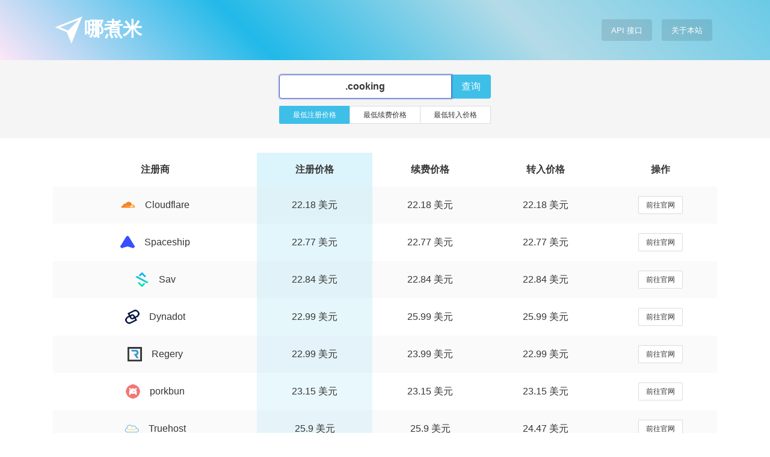

--- FILE ---
content_type: text/html; charset=UTF-8
request_url: https://www.nazhumi.com/domain/cooking
body_size: 2301
content:
<!DOCTYPE html><html lang="zh-CN"><head><meta charset="UTF-8"><meta name="viewport" content="width=device-width,initial-scale=1,maximum-scale=1,user-scalable=0"><title>哪里注册cooking域名最便宜 - 第1页 - 哪煮米</title><meta name="keywords" content="cooking域名,cooking域名比价,cooking域名优惠,注册cooking域名,cooking域名注册,cooking域名查询,cooking注册价格,cooking域名注册商,最便宜的cooking域名"><meta name="description" content="哪煮米是一个域名比价网站，帮助您找到合适的 cooking 域名注册商。"><link rel="shortcut icon" href="/favicon.ico"><link rel="stylesheet" href="/assets/css/bulma.min.css"><link rel="stylesheet" href="/assets/css/style.min.css?_v=29"><style type="text/css">:root{--main-color:#3dbfe8;--main-image:linear-gradient(45deg, rgb(254,230,248),rgb(33, 185, 232),rgb(180, 219, 231),rgb(107, 202, 231))}</style></head><body><div class="has-background-image has-text-centered has-text-white"><div class="container is-widescreen"><div class="header"><nav class="navbar p-5"><div class="navbar-brand"><a class="navbar-brand" href="/" title="哪煮米"><span class="logo"></span><span class="has-text-white has-text-weight-semibold is-size-3">哪煮米</span></a></div><div class="navbar-menu is-active"><div class="navbar-end"><button class="navbar-item btn-api">API 接口</button><button class="navbar-item btn-about">关于本站</button></div></div></nav></div></div></div><div class="has-background-light"><div class="container is-widescreen"><div class="search has-background-light p-5"><div class="columns is-centered"><div class="column is-full-mobile is-half-tablet is-one-third-desktop is-one-third-widescreen is-one-third-fullhd"><div class="field has-addons"><div class="control is-expanded"><input class="input has-text-centered has-text-weight-semibold btn-keyword" type="text" placeholder="输入域名后缀" value=".cooking"></div><div class="control"><button class="button is-main is-fullwidth btn-submit">查询</button></div></div><div class="field"><div class="control"><div class="buttons has-addons are-small btn-order"><a class="button is-expanded btn-new is-main" href="/domain/cooking/new">最低注册价格</a><a class="button is-expanded btn-renew" href="/domain/cooking/renew">最低续费价格</a><a class="button is-expanded btn-transfer" href="/domain/cooking/transfer">最低转入价格</a></div></div></div></div></div></div></div></div><div class="has-background-white"><div class="container is-widescreen"><div class="main has-background-white p-5"><div class="list pb-5"><table class="table is-striped is-hoverable is-fullwidth is-focuscolor has-text-centered"><thead><tr><th>注册商</th><th>注册价格</th><th>续费价格</th><th>转入价格</th><th>操作</th></tr></thead><tbody><tr><td><a href="/registrar/cloudflare"><i class="icon icon-cloudflare"></i>Cloudflare</a></td><td>22.18 美元</td><td>22.18 美元</td><td>22.18 美元</td><td><a class="button is-small" href="https://www.cloudflare.com/" target="_blank" rel="nofollow">前往官网</a></td></tr><tr><td><a href="/registrar/spaceship"><i class="icon icon-spaceship"></i>Spaceship</a></td><td>22.77 美元</td><td>22.77 美元</td><td>22.77 美元</td><td><a class="button is-small" href="https://www.spaceship.com/" target="_blank" rel="nofollow">前往官网</a></td></tr><tr><td><a href="/registrar/sav"><i class="icon icon-sav"></i>Sav</a></td><td>22.84 美元</td><td>22.84 美元</td><td>22.84 美元</td><td><a class="button is-small" href="https://www.sav.com/" target="_blank" rel="nofollow">前往官网</a></td></tr><tr><td><a href="/registrar/dynadot"><i class="icon icon-dynadot"></i>Dynadot</a></td><td>22.99 美元</td><td>25.99 美元</td><td>25.99 美元</td><td><a class="button is-small" href="https://www.dynadot.com/" target="_blank" rel="nofollow">前往官网</a></td></tr><tr><td><a href="/registrar/regery"><i class="icon icon-regery"></i>Regery</a></td><td>22.99 美元</td><td>23.99 美元</td><td>22.99 美元</td><td><a class="button is-small" href="https://regery.com/" target="_blank" rel="nofollow">前往官网</a></td></tr><tr><td><a href="/registrar/porkbun"><i class="icon icon-porkbun"></i>porkbun</a></td><td>23.15 美元</td><td>23.15 美元</td><td>23.15 美元</td><td><a class="button is-small" href="https://porkbun.com/" target="_blank" rel="nofollow">前往官网</a></td></tr><tr><td><a href="/registrar/truehost"><i class="icon icon-truehost"></i>Truehost</a></td><td>25.9 美元</td><td>25.9 美元</td><td>24.47 美元</td><td><a class="button is-small" href="https://truehost.com/" target="_blank" rel="nofollow">前往官网</a></td></tr><tr><td><a href="/registrar/gname"><i class="icon icon-gname"></i>GNAME</a></td><td>25.99 美元</td><td>25.99 美元</td><td>25.99 美元</td><td><a class="button is-small" href="https://www.gname.com/" target="_blank" rel="nofollow">前往官网</a></td></tr><tr><td><a href="/registrar/namesilo"><i class="icon icon-namesilo"></i>NameSilo</a></td><td>25.99 美元</td><td>25.99 美元</td><td>23.99 美元</td><td><a class="button is-small" href="https://www.namesilo.com/" target="_blank" rel="nofollow">前往官网</a></td></tr><tr><td><a href="/registrar/wordpress"><i class="icon icon-wordpress"></i>WordPress.com</a></td><td>26 美元</td><td>26 美元</td><td>26 美元</td><td><a class="button is-small" href="https://wordpress.com/" target="_blank" rel="nofollow">前往官网</a></td></tr><tr><td><a href="/registrar/epik"><i class="icon icon-epik"></i>Epik</a></td><td>27.95 美元</td><td>27.95 美元</td><td>27.95 美元</td><td><a class="button is-small" href="https://www.epik.com/" target="_blank" rel="nofollow">前往官网</a></td></tr><tr><td><a href="/registrar/namecheap"><i class="icon icon-namecheap"></i>namecheap</a></td><td>27.98 美元</td><td>29.98 美元</td><td>-</td><td><a class="button is-small" href="https://www.namecheap.com/" target="_blank" rel="nofollow">前往官网</a></td></tr><tr><td><a href="/registrar/alldomains"><i class="icon icon-alldomains"></i>ALLDomains</a></td><td>25 欧元</td><td>28 欧元</td><td>28 欧元</td><td><a class="button is-small" href="https://alldomains.hosting/" target="_blank" rel="nofollow">前往官网</a></td></tr><tr><td><a href="/registrar/dreamhost"><i class="icon icon-dreamhost"></i>DreamHost</a></td><td>29.95 美元</td><td>29.95 美元</td><td>29.95 美元</td><td><a class="button is-small" href="https://www.dreamhost.com/" target="_blank" rel="nofollow">前往官网</a></td></tr><tr><td><a href="/registrar/encirca"><i class="icon icon-encirca"></i>EnCirca</a></td><td>30 美元</td><td>30 美元</td><td>30 美元</td><td><a class="button is-small" href="https://www.encirca.com/" target="_blank" rel="nofollow">前往官网</a></td></tr><tr><td><a href="/registrar/mrdomain"><i class="icon icon-mrdomain"></i>MrDomain</a></td><td>25.95 欧元</td><td>25.95 欧元</td><td>25.95 欧元</td><td><a class="button is-small" href="https://www.mrdomain.com/" target="_blank" rel="nofollow">前往官网</a></td></tr><tr><td><a href="/registrar/innovahost"><i class="icon icon-innovahost"></i>InnovaHost</a></td><td>26.31 欧元</td><td>26.31 欧元</td><td>26.31 欧元</td><td><a class="button is-small" href="https://innovahost.net/" target="_blank" rel="nofollow">前往官网</a></td></tr><tr><td><a href="/registrar/ovh"><i class="icon icon-ovh"></i>OVHcloud</a></td><td>26.39 欧元</td><td>28.59 欧元</td><td>28.39 欧元</td><td><a class="button is-small" href="https://www.ovhcloud.com/" target="_blank" rel="nofollow">前往官网</a></td></tr><tr><td><a href="/registrar/pananames"><i class="icon icon-pananames"></i>Pananames</a></td><td>30.8 美元</td><td>30.8 美元</td><td>30.8 美元</td><td><a class="button is-small" href="https://pananames.com/" target="_blank" rel="nofollow">前往官网</a></td></tr><tr><td><a href="/registrar/canspace"><i class="icon icon-canspace"></i>CanSpace</a></td><td>44.99 加元</td><td>49.99 加元</td><td>44.99 加元</td><td><a class="button is-small" href="https://www.canspace.ca/" target="_blank" rel="nofollow">前往官网</a></td></tr></tbody></table></div><nav class="pagination is-centered" role="navigation"><a class="pagination-previous button is-static" disabled="disabled">上一页</a><a href="/domain/cooking/2" class="pagination-next">下一页</a><ul class="pagination-list"><li><a href="/domain/cooking/1" class="pagination-link is-current">1</a></li><li><a href="/domain/cooking/2" class="pagination-link">2</a></li></ul></nav></div></div></div><div class="has-background-light"><div class="container is-widescreen"><div class="footer has-background-light p-5"><p class="is-pulled-right is-hidden-touch has-text-grey-lighter">Last updated: 2024-12-03 18:54:34</p><p class="has-text-left-desktop has-text-centered">© 98MI</p></div></div></div><div class="modal"></div><script type="text/javascript" src="/assets/js/jquery.min.js"></script><script type="text/javascript" src="/assets/js/jquery.qrcode.min.js"></script><script type="text/javascript" src="/assets/js/clipboard.min.js"></script><script type="text/javascript" src="/assets/js/main.min.js?_v=29"></script></body></html>

--- FILE ---
content_type: text/css
request_url: https://www.nazhumi.com/assets/css/style.min.css?_v=29
body_size: 2844
content:
html{scroll-behavior:smooth}
body,button,input,optgroup,select,textarea{font-family:Lucida Grande,Hiragino Sans GB,Microsoft YaHei,Arial,sans-serif}
.has-shadow{box-shadow:0 .5em 1em rgba(0,0,0,.15)}
.has-background-color{background-color:var(--main-color,#10a0ea)}
.has-background-image{background-color:var(--main-color,#10a0ea);background-image:var(--main-image,unset)}
.has-background-transparent{background-color:rgba(0,0,0,.1)}
.button.is-main{border-color:transparent;background-color:var(--main-color,#10a0ea);color:#fff}
.button.is-main:hover{opacity:.8}
.button.is-rounded,.input.is-rounded{border-radius:4px}
.tag.is-promocode{margin-left:.5em;padding-right:.5em;padding-left:.5em;border-width:0;cursor:pointer}
.tag.is-promocode:hover{opacity:.8}
.header .navbar{background-color:unset}
.header .navbar-brand{min-height:unset}
.header .navbar-brand .tag{background-color:unset}
.header .navbar-menu{padding:0;background-color:unset;box-shadow:unset}
.header .navbar-item{margin:.5rem;padding:.25rem 1rem;border:unset;border-radius:4px;background-color:rgba(0,0,0,.1);color:#fff;cursor:pointer}
.header .navbar-item:hover{opacity:.8}
@media screen and (max-width:1024px){
.header .navbar{display:flex;align-items:center;justify-content:space-around}
.header .navbar-item{margin:.25rem .5rem}
}
.header .logo{display:inline-block;width:52px;height:52px;background-image:url([data-uri]);background-repeat:no-repeat;vertical-align:bottom}
.search .dropdown,.search .dropdown-trigger{width:100%}
.search .dropdown .dropdown-menu{overflow:auto;overflow-x:hidden;padding-top:0;width:100%;max-height:30vh;border:1px solid #dbdbdb}
.search .dropdown .dropdown-menu .dropdown-content{padding:0}
.search .dropdown a.dropdown-item{padding-right:1rem}
.search .dropdown a.dropdown-item:not(:first-child){border-top:1px solid #dbdbdb}
.search .dropdown .button .icon:first-child:not(:last-child){margin-right:1rem;margin-left:unset}
.search .dropdown .dropdown-item .columns{align-items:center}
.search .dropdown .dropdown-item .column{padding:.75rem 0}
.main .list{overflow:auto;overflow-y:hidden;max-width:100%;-webkit-overflow-scrolling:touch}
.main .list .table{background-color:unset}
.main .list .table td,.main .list .table th{padding:1rem .75rem;border:0;vertical-align:middle;white-space:nowrap}
.main .list .table thead tr th{padding:1rem .75rem;text-align:center}
.main .list .table td,.main .list .table th,.main .list a{color:#363636}
.main .list .table.is-striped tbody tr:not(.is-selected){background-color:#fafafa}
.main .list .table.is-striped tbody tr:not(.is-selected):nth-child(2n){background-color:#fff}
.main .list .table.is-hoverable.is-striped tbody tr:not(.is-selected):hover,.main .list .table.is-hoverable.is-striped tbody tr:not(.is-selected):hover:nth-child(2n){background-color:#f5f5f5}
.main .pagination-ellipsis,.main .pagination-link,.main .pagination-next,.main .pagination-previous{font-size:.875rem}
.main .pagination a.is-current{border-color:var(--main-color,#10a0ea);background-color:#fff;color:var(--main-color,#10a0ea)}
.main .pagination a.is-current:hover{opacity:.8}
.footer a,.footer p{color:#363636;font-size:.875rem}
.modal-background{background-color:rgba(255,255,255,.86)}
.modal.is-active{flex-direction:row}
.modal .icon{margin-right:.5rem}
.modal .modal-card{max-height:80vh;box-shadow:0 0 1em rgba(0,0,0,.1);border-radius:4px;color:#363636}
.modal .modal-card-head{position:relative;display:flex;padding:.75em 1em;border-bottom:unset;border-radius:0;font-weight:700;line-height:1.25;align-items:center;justify-content:space-between}
.modal .modal-card-title{z-index:50;color:#fff;text-align:center;line-height:unset}
.modal .modal-card-head .delete{z-index:55}
.modal .modal-card-body{word-break:break-word}
.icon{display:inline-block;margin-right:1rem;width:24px;height:24px;background-image:url(/assets/images/icon.png?_v=29);background-repeat:no-repeat;vertical-align:bottom}
.icon-alipay{margin-right:.5rem;background-position:-24px 0}
.icon-wechatpay{margin-right:.5rem;background-position:-48px 0}
.icon-aliyun,.icon-alibaba{background-position:-72px 0}
.icon-juming{background-position:-96px 0}
.icon-22cn{background-position:-120px 0}
.icon-ename{background-position:-144px 0}
.icon-363hk,.icon-west,.icon-westxyz{background-position:-168px 0}
.icon-all{background-position:0 -24px}
.icon-sav{background-position:-24px -24px}
.icon-zzy{background-position:-48px -24px}
.icon-quyu{background-position:-72px -24px}
.icon-porkbun{background-position:-96px -24px}
.icon-dynadot{background-position:-120px -24px}
.icon-dreamhost{background-position:-144px -24px}
.icon-ddd{background-position:-168px -24px}
.icon-namesilo{background-position:0 -48px}
.icon-hexonet{background-position:-24px -48px}
.icon-uniregistry{background-position:-48px -48px}
.icon-netim{background-position:-72px -48px}
.icon-tencent{background-position:-96px -48px}
.icon-regery{background-position:-120px -48px}
.icon-inwx{background-position:-144px -48px}
.icon-gandi{background-position:-168px -48px}
.icon-baidu{background-position:0 -72px}
.icon-huawei{background-position:-24px -72px}
.icon-volcengine{background-position:-48px -72px}
.icon-directnic{background-position:-72px -72px}
.icon-xinnet{background-position:-96px -72px}
.icon-alldomains{background-position:-120px -72px}
.icon-cosmotown{background-position:-144px -72px}
.icon-epik{background-position:-168px -72px}
.icon-domaincom{background-position:0 -96px}
.icon-gname{background-position:-24px -96px}
.icon-hover{background-position:-48px -96px}
.icon-internetbs{background-position:-72px -96px}
.icon-mrdomain{background-position:-96px -96px}
.icon-namecom{background-position:-120px -96px}
.icon-onecom{background-position:-144px -96px}
.icon-onlydomains{background-position:-168px -96px}
.icon-opensrs{background-position:0 -120px}
.icon-pananames{background-position:-24px -120px}
.icon-rebel{background-position:-48px -120px}
.icon-101domain{background-position:-72px -120px}
.icon-namecheap{background-position:-96px -120px}
.icon-godaddy{background-position:-120px -120px}
.icon-canspace{background-position:-144px -120px}
.icon-crazydomains{background-position:-168px -120px}
.icon-google{background-position:0 -144px}
.icon-googletr{background-position:0 -144px}
.icon-ovh{background-position:-24px -144px}
.icon-regcom{background-position:-48px -144px}
.icon-regru{background-position:-48px -144px}
.icon-truehost{background-position:-72px -144px}
.icon-zone{background-position:-96px -144px}
.icon-123reg{background-position:-120px -144px}
.icon-enom{background-position:-144px -144px}
.icon-marcaria{background-position:-168px -144px}
.icon-regtons{background-position:0 -168px}
.icon-domgate{background-position:-24px -168px}
.icon-dotology{background-position:-48px -168px}
.icon-spaceship{background-position:-72px -168px}
.icon-globalhost{background-position:-96px -168px}
.icon-afriregister{background-position:-120px -168px}
.icon-tfhost{background-position:-144px -168px}
.icon-cloudflare{background-position:-168px -168px}
.icon-wordpress{background-position:0 -192px}
.icon-innovahost{background-position:-24px -192px}
.icon-encirca{background-position:-48px -192px}

--- FILE ---
content_type: application/javascript
request_url: https://www.nazhumi.com/assets/js/main.min.js?_v=29
body_size: 3588
content:
$(function(){if($("table").hasClass("is-focuscolor")){if($(".btn-order .button.is-main").attr("class").indexOf("btn-new")>-1){var num=2}else if($(".btn-order .button.is-main").attr("class").indexOf("btn-renew")>-1){var num=3}else if($(".btn-order .button.is-main").attr("class").indexOf("btn-transfer")>-1){var num=4}var color=$(".has-background-image").css("background-color").replace("rgb","rgba").replace(")",", #)");$("table thead tr th:nth-of-type("+num+")").css("background-color",color.replace("#",".18"));var tr=$("table tbody tr");$.each(tr,function(index,value){if(tr.length>0){var opacity=0.15-(0.15/tr.length)*index;$(this).children("td:nth-of-type("+num+")").css("background-color",color.replace("#",opacity))}})}var keyword=$(".btn-keyword").val();$(".btn-keyword").focus().val("").val(keyword);$(".btn-keyword").keydown(function(e){if(e.keyCode==13){$(".btn-submit").click()}});var clipboard=new ClipboardJS(".btn-copy");clipboard.on("success",function(e){$(".modal .promo-code").addClass("is-success");$(".modal .btn-copy").removeClass("is-main").addClass("is-success").text("复制成功");setTimeout(function(){$(".modal .promo-code").removeClass("is-success");$(".modal .btn-copy").removeClass("is-success").addClass("is-main").text("复制")},1000)});clipboard.on("error",function(e){$(".modal .promo-code").addClass("is-danger");$(".modal .btn-copy").removeClass("is-main").addClass("is-danger").text("复制失败");setTimeout(function(){$(".modal .promo-code").removeClass("is-danger");$(".modal .btn-copy").removeClass("is-danger").addClass("is-main").text("复制")},1000)})});$("body").on("click",".btn-order button",function(){if(!$(this).hasClass("is-main")){$(this).siblings().removeClass("is-main");$(this).addClass("is-main");if($(this).attr("class").indexOf("btn-new")>-1){$("table").addClass("is-hidden");$("table:nth-of-type(1)").removeClass("is-hidden")}else if($(this).attr("class").indexOf("btn-renew")>-1){$("table").addClass("is-hidden");$("table:nth-of-type(2)").removeClass("is-hidden")}else if($(this).attr("class").indexOf("btn-transfer")>-1){$("table").addClass("is-hidden");$("table:nth-of-type(3)").removeClass("is-hidden")}}});$("body").on("click",".btn-submit",function(){var domain=$(".btn-keyword").val();if(domain.charAt(0)=="."){domain=domain.replace(/^\.+/,"")}if(domain!=""){if($(".btn-order .is-main").attr("class").indexOf("btn-new")>-1){location.href="/domain/"+domain.toLowerCase()}else if($(".btn-order .is-main").attr("class").indexOf("btn-renew")>-1){location.href="/domain/"+domain.toLowerCase()+"/renew"}else if($(".btn-order .is-main").attr("class").indexOf("btn-transfer")>-1){location.href="/domain/"+domain.toLowerCase()+"/transfer"}}});$("body").on("click",".btn-api",function(){$("html").css("overflow","hidden");$(".modal").html('<div class="modal-background"></div><div class="modal-card"><header class="modal-card-head has-background-color"><p class="modal-card-title is-size-5">API 接口</p><button class="delete"></button></header><section class="modal-card-body"><div class="content"><div class="notification is-danger is-light"><p>为方便开发者使用，本站 API 接口未做鉴权与限制，请温柔使用。</p></div><h4>1. 指定域名后缀，获取最便宜的注册商列表</h4><div class="pb-3"><table class="table is-bordered is-striped is-hoverable is-fullwidth"><thead><tr><th colspan="2">基本</th></tr></thead><tbody><tr><td>接口地址</td><td>https://www.nazhumi.com/api/v1</td></tr><tr><td>请求方式</td><td>GET</td></tr><tr><td>返回格式</td><td>JSON</td></tr></tbody></table></div><div class="pb-3"><table class="table is-bordered is-striped is-hoverable is-fullwidth"><thead><tr><th colspan="4">输入</th></tr><tr><th>名称</th><th>类型</th><th>必填</th><th>描述</th></tr></thead><tbody><tr><td>domain</td><td>string</td><td>是</td><td>域名后缀（<code>com</code>或<code>.com</code>）</td></tr><tr><td>order</td><td>string</td><td>否</td><td>排序类型（<code>new</code>或<code>renew</code>或<code>transfer</code>）<br><code>new</code>：注册价格排序（默认）<br><code>renew</code>：续费价格排序<br><code>transfer</code>：转入价格排序</td></tr></tbody></table></div><div class="pb-3"><table class="table is-bordered is-striped is-hoverable is-fullwidth"><thead><tr><th colspan="3">输出</th></tr><tr><th>名称</th><th>类型</th><th>描述</th></tr></thead><tbody><tr><td>domain</td><td>string</td><td>域名后缀</td></tr><tr><td>order</td><td>string</td><td>排序类型<br><code>new</code>：注册价格排序<br><code>renew</code>：续费价格排序<br><code>transfer</code>：转入价格排序</td></tr><tr><td>count</td><td>number</td><td>输出结果数量（最大值为<code>5</code>）</td></tr><tr><td>registrar</td><td>string</td><td>注册商代码</td></tr><tr><td>registrarname</td><td>string</td><td>注册商名称</td></tr><tr><td>registrarweb</td><td>string</td><td>注册商网址</td></tr><tr><td>new</td><td>number</td><td>注册价格（<code>n/a</code>为不适用）</td></tr><tr><td>renew</td><td>number</td><td>续费价格（<code>n/a</code>为不适用）</td></tr><tr><td>transfer</td><td>number</td><td>转入价格（<code>n/a</code>为不适用）</td></tr><tr><td>currency</td><td>string</td><td>货币代码</td></tr><tr><td>currencyname</td><td>string</td><td>货币单位名称</td></tr><tr><td>currencytype</td><td>string</td><td>货币种类</td></tr><tr><td>promocode</td><td>boolean</td><td>是否有优惠信息</td></tr><tr><td>updatedtime</td><td>string</td><td>数据更新时间</td></tr></tbody></table></div><h4 class="pt-3">2. 指定注册商，获取最便宜的域名后缀列表</h4><div class="pb-3"><table class="table is-bordered is-striped is-hoverable is-fullwidth"><thead><tr><th colspan="2">基本</th></tr></thead><tbody><tr><td>接口地址</td><td>https://www.nazhumi.com/api/v1</td></tr><tr><td>请求方式</td><td>GET</td></tr><tr><td>返回格式</td><td>JSON</td></tr></tbody></table></div><div class="pb-3"><table class="table is-bordered is-striped is-hoverable is-fullwidth"><thead><tr><th colspan="4">输入</th></tr><tr><th>名称</th><th>类型</th><th>必填</th><th>描述</th></tr></thead><tbody><tr><td>registrar</td><td>string</td><td>是</td><td>注册商代码（参考本页<code>注册商代码表</code>）</td></tr><tr><td>order</td><td>string</td><td>否</td><td>排序类型（<code>new</code>或<code>renew</code>或<code>transfer</code>）<br><code>new</code>：注册价格排序（默认）<br><code>renew</code>：续费价格排序<br><code>transfer</code>：转入价格排序</td></tr></tbody></table></div><div class="pb-3"><table class="table is-bordered is-striped is-hoverable is-fullwidth"><thead><tr><th colspan="3">输出</th></tr><tr><th>名称</th><th>类型</th><th>描述</th></tr></thead><tbody><tr><td>registrar</td><td>string</td><td>注册商代码</td></tr><tr><td>registrarname</td><td>string</td><td>注册商名称</td></tr><tr><td>registrarweb</td><td>string</td><td>注册商网址</td></tr><tr><td>order</td><td>string</td><td>排序类型<br><code>new</code>：注册价格排序<br><code>renew</code>：续费价格排序<br><code>transfer</code>：转入价格排序</td></tr><tr><td>count</td><td>number</td><td>输出结果数量（最大值为<code>5</code>）</td></tr><tr><td>domain</td><td>string</td><td>域名后缀</td></tr><tr><td>new</td><td>number</td><td>注册价格（<code>n/a</code>为不适用）</td></tr><tr><td>renew</td><td>number</td><td>续费价格（<code>n/a</code>为不适用）</td></tr><tr><td>transfer</td><td>number</td><td>转入价格（<code>n/a</code>为不适用）</td></tr><tr><td>currency</td><td>string</td><td>货币代码</td></tr><tr><td>currencyname</td><td>string</td><td>货币单位名称</td></tr><tr><td>currencytype</td><td>string</td><td>货币种类</td></tr><tr><td>promocode</td><td>boolean</td><td>是否有优惠信息</td></tr><tr><td>updatedtime</td><td>string</td><td>数据更新时间</td></tr></tbody></table></div><h4 class="pt-3">3. 指定注册商和域名后缀，获取价格信息</h4><div class="pb-3"><table class="table is-bordered is-striped is-hoverable is-fullwidth"><thead><tr><th colspan="2">基本</th></tr></thead><tbody><tr><td>接口地址</td><td>https://www.nazhumi.com/api/v1</td></tr><tr><td>请求方式</td><td>GET</td></tr><tr><td>返回格式</td><td>JSON</td></tr></tbody></table></div><div class="pb-3"><table class="table is-bordered is-striped is-hoverable is-fullwidth"><thead><tr><th colspan="4">输入</th></tr><tr><th>名称</th><th>类型</th><th>必填</th><th>描述</th></tr></thead><tbody><tr><td>registrar</td><td>string</td><td>是</td><td>注册商代码（参考本页<code>注册商代码表</code>）</td></tr><tr><td>domain</td><td>string</td><td>是</td><td>域名后缀（<code>com</code>或<code>.com</code>）</td></tr></tbody></table></div><div class="pb-3"><table class="table is-bordered is-striped is-hoverable is-fullwidth"><thead><tr><th colspan="3">输出</th></tr><tr><th>名称</th><th>类型</th><th>描述</th></tr></thead><tbody><tr><td>registrar</td><td>string</td><td>注册商代码</td></tr><tr><td>registrarname</td><td>string</td><td>注册商名称</td></tr><tr><td>registrarweb</td><td>string</td><td>注册商网址</td></tr><tr><td>domain</td><td>string</td><td>域名后缀</td></tr><tr><td>new</td><td>number</td><td>注册价格（<code>n/a</code>为不适用）</td></tr><tr><td>renew</td><td>number</td><td>续费价格（<code>n/a</code>为不适用）</td></tr><tr><td>transfer</td><td>number</td><td>转入价格（<code>n/a</code>为不适用）</td></tr><tr><td>currency</td><td>string</td><td>货币代码</td></tr><tr><td>currencyname</td><td>string</td><td>货币单位名称</td></tr><tr><td>currencytype</td><td>string</td><td>货币种类</td></tr><tr><td>promocode</td><td>boolean</td><td>是否有优惠信息</td></tr><tr><td>updatedtime</td><td>string</td><td>数据更新时间</td></tr></tbody></table></div><h4 class="pt-3">4. 指定注册商、域名后缀和优惠类型，获取优惠信息</h4><div class="pb-3"><table class="table is-bordered is-striped is-hoverable is-fullwidth"><thead><tr><th colspan="2">基本</th></tr></thead><tbody><tr><td>接口地址</td><td>https://www.nazhumi.com/api/v1</td></tr><tr><td>请求方式</td><td>GET</td></tr><tr><td>返回格式</td><td>JSON</td></tr></tbody></table></div><div class="pb-3"><table class="table is-bordered is-striped is-hoverable is-fullwidth"><thead><tr><th colspan="4">输入</th></tr><tr><th>名称</th><th>类型</th><th>必填</th><th>描述</th></tr></thead><tbody><tr><td>registrar</td><td>string</td><td>是</td><td>注册商代码（参考本页<code>注册商代码表</code>）</td></tr><tr><td>domain</td><td>string</td><td>是</td><td>域名后缀（<code>com</code>或<code>.com</code>）</td></tr><tr><td>order</td><td>string</td><td>是</td><td>优惠类型（<code>new</code>或<code>renew</code>或<code>transfer</code>）<br><code>new</code>：注册优惠（默认）<br><code>renew</code>：续费优惠<br><code>transfer</code>：转入优惠</td></tr></tbody></table></div><div class="pb-3"><table class="table is-bordered is-striped is-hoverable is-fullwidth"><thead><tr><th colspan="3">输出</th></tr><tr><th>名称</th><th>类型</th><th>描述</th></tr></thead><tbody><tr><td>registrar</td><td>string</td><td>注册商代码</td></tr><tr><td>registrarname</td><td>string</td><td>注册商名称</td></tr><tr><td>registrarweb</td><td>string</td><td>注册商网址</td></tr><tr><td>domain</td><td>string</td><td>域名后缀</td></tr><tr><td>order</td><td>string</td><td>优惠类型<br><code>new</code>：注册优惠<br><code>renew</code>：续费优惠<br><code>transfer</code>：转入优惠</td></tr><tr><td>promocode</td><td>boolean</td><td>是否有优惠信息</td></tr><tr><td>code</td><td>string</td><td>优惠代码</td></tr><tr><td>price</td><td>number</td><td>优惠后价格</td></tr><tr><td>currency</td><td>string</td><td>货币代码</td></tr><tr><td>currencyname</td><td>string</td><td>货币单位名称</td></tr><tr><td>currencytype</td><td>string</td><td>货币种类</td></tr><tr><td>instruction</td><td>string</td><td>优惠说明</td></tr><tr><td>endtime</td><td>string</td><td>优惠截止时间</td></tr><tr><td>creationtime</td><td>string</td><td>数据创建时间</td></tr></tbody></table></div><h4 class="pt-3">附：注册商代码表</h4><div class="pb-0"><table class="table is-bordered is-striped is-hoverable is-fullwidth"><thead><tr><th>注册商</th><th>代码</th><th class="is-hidden-mobile">注册商官网</th></tr></thead><tbody class="registrar"></tbody></table><p>注：标记为 <span class="tag is-danger is-light">不活跃</span> 的注册商，其价格数据及优惠信息将不再更新，搜索结果也会被屏蔽。</p></div></div></section></div>');$.get("/api/aboutapi",function(data,status){if(status==="success"&&data.code===100){$(".modal .registrar").empty();$.each(data.data.registrars,function(i){if(data.data.registrars[i].length===4&&data.data.registrars[i][3]==="inactive"){$(".modal .registrar").append("<tr><td>"+data.data.registrars[i][0]+'<span class="tag is-danger is-light ml-2">不活跃</span></td><td>'+data.data.registrars[i][1]+'</td><td class="is-hidden-mobile">'+data.data.registrars[i][2]+"</td></tr>")}else{$(".modal .registrar").append("<tr><td>"+data.data.registrars[i][0]+"</td><td>"+data.data.registrars[i][1]+'</td><td class="is-hidden-mobile">'+data.data.registrars[i][2]+"</td></tr>")}})}});$(".modal").addClass("is-active")});$("body").on("click",".btn-about",function(){$.get("/api/aboutsite",function(data,status){if(status==="success"&&data.code===100){$("html").css("overflow","hidden");$(".modal").html('<div class="modal-background"></div><div class="modal-card"><header class="modal-card-head has-background-color"><p class="modal-card-title is-size-5">关于本站</p><button class="delete"></button></header><section class="modal-card-body"><div class="content"><p>哪煮米是一个域名比价网站，帮助您找到合适的域名后缀和域名注册商。</p><p>哪煮米采用传统手工技艺，雇佣了 8 位阿姨进行实时数据更新。复制与粘贴，数据在指尖跳跃，精准且优雅。经过阿姨们的辛勤付出，目前本网站已经收录了来自 '+data.data.registrars+" 个注册商的 "+data.data.suffixes+" 个域名后缀，共计 "+data.data.prices+" 条价格数据。 </p><p>站长邮箱："+data.data.email+'</p><p>如果本网站对大佬您有帮助，欢迎大佬扫码后闭着眼睛按零，打多打少都是缘分。</p><div class="columns is-mobile has-text-centered"><div class="column"><div class="alipay"></div><i class="icon icon-alipay"></i><small>支付宝</small></div><div class="column"><div class="wechatpay"></div><i class="icon icon-wechatpay"></i><small>微信支付</small></div></div></div></section></div>');$(".alipay").qrcode({render:"canvas",foreground:"#363636",background:"#fff",width:96,height:96,text:data.data.alipay});$(".wechatpay").qrcode({render:"canvas",foreground:"#363636",background:"#fff",width:96,height:96,text:data.data.wechatpay});$(".modal").addClass("is-active")}})});$("body").on("click",".btn-promocode",function(){var data=$(this).attr("data-text");$.get("/api/promocode",{data:data},function(data,status){if(status==="success"&&data.code===100){$("html").css("overflow","hidden");$(".modal").html('<div class="modal-background"></div><div class="modal-card"><header class="modal-card-head has-background-color"><p class="modal-card-title is-size-5">优惠信息</p><button class="delete"></button></header><section class="modal-card-body"><div class="content has-text-centered">'+'<p class="mb-2"><i class="icon icon-'+data.data.registrar+'"></i> '+data.data.registrarname+' <span class="has-text-weight-semibold is-size-5">.'+data.data.domain+"</span> "+data.data.ordertext+"优惠代码</p>"+'<div class="mb-2"><div class="field has-addons has-addons-centered"><div class="control"><input class="input is-small is-rounded has-text-centered promo-code" type="text" value="'+data.data.promocode+'" readonly></div><div class="control"><button class="button is-small is-rounded is-main is-fullwidth btn-copy" data-clipboard-target=".promo-code">复制</button></div></div></div>'+'<p class="mb-2">'+data.data.instruction+"</p>"+'<p class="mb-2">优惠后价格：'+data.data.promoprice+" "+data.data.currencyname+"</p>"+'<p class="mb-2">截止时间：'+data.data.endtime+"</p>"+'<p class="tag is-light mb-2">本优惠信息由 哪煮米 收集提供</p>'+"</div></section></div>");$(".modal").addClass("is-active")}})});$("body").on("click",".delete,.btn-close",function(){$(this).parents(".modal").removeClass("is-active").empty();$("html").css("overflow","")});